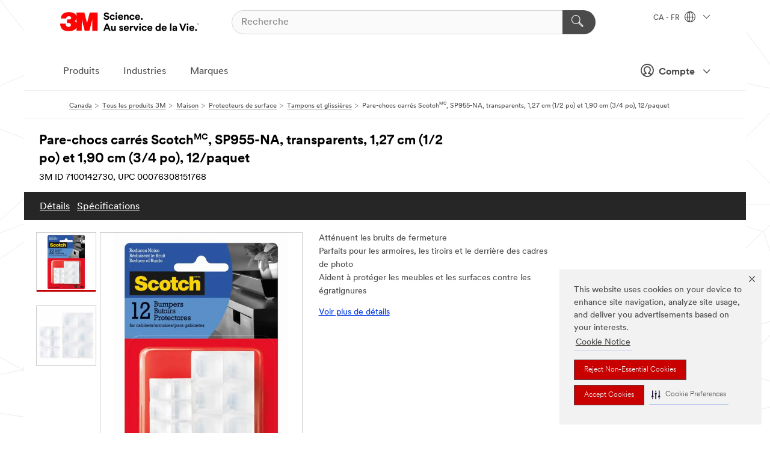

--- FILE ---
content_type: text/html; charset=UTF-8
request_url: https://www.3mcanada.ca/3M/fr_CA/p/d/v100011716/
body_size: 24093
content:
<!DOCTYPE html>
<html lang="fr-CA">
 <head><meta http-equiv="X-UA-Compatible" content="IE=EDGE"><script type="text/javascript" src="https://www.3mcanada.ca/public/f0be46a01d75f928a2976695798c8ed900ef0b538f80"  ></script><script type="text/javascript" src="https://cdn-prod.securiti.ai/consent/auto_blocking/0638aaa2-354a-44c0-a777-ea4db9f7bf8a/274b07aa-a9b5-4c9d-b21f-811a8017cb0f.js"></script><script>(function(){var s=document.createElement('script');s.src='https://cdn-prod.securiti.ai/consent/cookie-consent-sdk-loader.js';s.setAttribute('data-tenant-uuid', '0638aaa2-354a-44c0-a777-ea4db9f7bf8a');s.setAttribute('data-domain-uuid', '274b07aa-a9b5-4c9d-b21f-811a8017cb0f');s.setAttribute('data-backend-url', 'https://app.securiti.ai');s.setAttribute('data-skip-css', 'false');s.defer=true;var parent_node=document.head || document.body;parent_node.appendChild(s);})()</script><script src="https://tags.tiqcdn.com/utag/3m/fr-ca/prod/utag.sync.js"></script><script>if (typeof utag_data == 'undefined') utag_data = {};</script><style>.MMM--site-bd .mds-wrapper p{margin:0;}.mds-wrapper .mds-titleWithText_content--body p, .mds-wrapper .mds-stackableimages_container--content p, .mds-wrapper .mds-content-cards_grid_card_body .mds-font_body p, .mds-wrapper .mds-contentCTA_content--body p, .mds-wrapper .mds-accordion_content--text>p, .mds-wrapper .mds-tabs_items--content>div>p, .mds-wrapper .mds-verticaltabs_content--text>p{margin-bottom:15px;}.MMM--site-bd .mds-wrapper .mds-margin_large--bottom{margin-bottom: 20px;}.MMM--site-bd .mds-wrapper .mds-margin_large--top{margin-top: 20px;}.MMM--site-bd .mds-wrapper ol{margin:0;}.MMM--site-bd .mds-wrapper .mds-titleWithText_content--body ol, .MMM--site-bd .mds-wrapper .mds-titleWithText_content--body ul, .MMM--site-bd .mds-wrapper .mds-stackableimages_container--content ol, .MMM--site-bd .mds-wrapper .mds-stackableimages_container--content ul, .MMM--site-bd .mds-wrapper .mds-content-cards_grid_card_body .mds-font_body ol, .MMM--site-bd .mds-wrapper .mds-content-cards_grid_card_body .mds-font_body ul, .MMM--site-bd .mds-wrapper .mds-contentCTA_content--body ol, .MMM--site-bd .mds-wrapper .mds-contentCTA_content--body ul, .MMM--site-bd .mds-wrapper .mds-accordion_content--text>ol, .MMM--site-bd .mds-wrapper .mds-accordion_content--text>ul, .MMM--site-bd .mds-wrapper .mds-tabs_items--content>div>ol, .MMM--site-bd .mds-wrapper .mds-tabs_items--content>div>ul, .MMM--site-bd .mds-wrapper .mds-verticaltabs_content--text>ol, .MMM--site-bd .mds-wrapper .mds-verticaltabs_content--text>ul{padding-left: 22px;}</style>
<title>Pare-chocs carrés Scotch(MC), SP955-NA, transparents, 1,27 cm (1/2 po) et 1,90 cm (3/4 po), 12/paquet | 3M Canada</title>
  <meta charset="utf-8">
  <meta name="viewport" content="width=device-width, initial-scale=1.0">
<meta name="DCSext.Brand" content="Scotch(MC)">
<meta name="DCSext.Business" content="Consumer Business Group">
<meta name="DCSext.CDC" content="NA">
<meta name="DCSext.Dimension_FUZE_Featured_Brands" content="Scotch(MC)">
<meta name="DCSext.Hierarchy" content="GPH20327">
<meta name="DCSext.SnapsPdp" content="Pare-chocs carrés Scotch(MC), SP955-NA, transparents, 1,27 cm (1/2 po) et 1,90 cm (3/4 po), 12/paquet">
<meta name="DCSext.ewcd_url" content="Z6_79L2HO02KO3O10Q639V7L0A534 | Z6_79L2HO02KOEBD0QHS7FDB43VO0">
<meta name="DCSext.locale" content="fr_CA">
<meta name="DCSext.page" content="CORP_SNAPS_GPH_frCA">
<meta name="DCSext.platform" content="FUZE">
<meta name="DCSext.site" content="CORP_SNAPS_GPH">
<meta name="Discontinued" content="false">
<meta name="Keywords" content="pare-chocs, coussinets collants en caoutchouc, pare-chocs de protection, feutre pour meubles, Scotch®, coussinets pour meubles, protecteurs de meubles, coussinets de feutre, protecteur d’armoire, pare-chocs pour armoires, pare-chocs pour meubles, protecteur de mur">
<meta name="WT.cg_n" content="Product Detail Page">
<meta name="WT.dcsvid" content="">
<meta name="WT.pn_sku" content="7100142730">
<meta name="application-name" content="MMM-ext">
<meta name="baseurl" content="https://www.3mcanada.ca/3M/fr_CA/p/">
<meta name="dc_coverage" content="CA">
<meta name="description" content="Utilisez les Pare-chocs carrés Scotch(MC) pour aider à réduire le bruit lors de la fermeture des portes et des tiroirs d’armoire et pour empêcher les rayures sur les surfaces.">
<meta name="entity.categoryId" content="GPH20327">
<meta name="format-detection" content="telephone=no">
<meta name="generatedBySNAPS" content="true">
<meta http-equiv="cleartype" content="on">
<meta http-equiv="format-detection" content="telephone=no">
<meta http-equiv="imagetoolbar" content="no">
<meta name="isChild" content="true">
<meta name="isParent" content="false">
<meta name="mmm_id" content="7100142730">
<meta name="mmmsite" content="CORP_SNAPS_GPH">
<meta name="og:description" content="Utilisez les Pare-chocs carrés Scotch(MC) pour aider à réduire le bruit lors de la fermeture des portes et des tiroirs d’armoire et pour empêcher les rayures sur les surfaces.">
<meta name="og:image" content="https://multimedia.3m.com/mws/media/1484855J/scotch-sp955-na-bumpers.jpg">
<meta name="og:title" content="Pare-chocs carrés Scotch(MC), SP955-NA, transparents, 1,27 cm (1/2 po) et 1,90 cm (3/4 po), 12/paquet">
<meta name="og:url" content="https://www.3mcanada.ca/3M/fr_CA/p/d/v100011716/">
<meta name="pageType" content="FuzeProductDetail">
<meta name="snapsWcmContent" content="[id-1]=[496fa0cf-3bd2-461e-8497-9db336661891]">
<meta name="mmm:serp" content="https://www.3mcanada.ca/3M/fr_CA/p/d/v100011716/"/>
<link rel="canonical" href="https://www.3mcanada.ca/3M/fr_CA/p/d/v100011716/" /><!--  <PageMap><DataObject type="server"><Attribute name="node">fd-3 | WebSphere_Portal</Attribute>
<Attribute name="placeUniquename">CORP_SNAPS_GPH</Attribute>
<Attribute name="sitebreadcrumb">Z6_79L2HO02KOEBD0QHS7FDB43VO0</Attribute>
<Attribute name="themeVersion">2025.12</Attribute>
<Attribute name="pageUniquename">CORP_SNAPS_GPH_frCA</Attribute>
</DataObject>
<DataObject type="page"><Attribute name="site">Z6_79L2HO02KO3O10Q639V7L0A534 | CORP_SNAPS_GPH</Attribute>
<Attribute name="currentpage">Z6_79L2HO02KOEBD0QHS7FDB43VO0</Attribute>
<Attribute name="currentuniquename">CORP_SNAPS_GPH_frCA</Attribute>
</DataObject>
</PageMap> --><link rel="shortcut icon" type="image/ico" href="/favicon.ico" />
<link rel="apple-touch-icon-precomposed" sizes="57x57" href="/3m_theme_assets/themes/3MTheme/assets/images/unicorn/3M_Bookmark_Icon_57x57.png" />
<link rel="apple-touch-icon-precomposed" sizes="60x60" href="/3m_theme_assets/themes/3MTheme/assets/images/unicorn/3M_Bookmark_Icon_60x60.png" />
<link rel="apple-touch-icon-precomposed" sizes="72x72" href="/3m_theme_assets/themes/3MTheme/assets/images/unicorn/3M_Bookmark_Icon_72x72.png" />
<link rel="apple-touch-icon-precomposed" sizes="76x76" href="/3m_theme_assets/themes/3MTheme/assets/images/unicorn/3M_Bookmark_Icon_76x76.png" />
<link rel="apple-touch-icon-precomposed" sizes="114x114" href="/3m_theme_assets/themes/3MTheme/assets/images/unicorn/3M_Bookmark_Icon_114x114.png" />
<link rel="apple-touch-icon-precomposed" sizes="120x120" href="/3m_theme_assets/themes/3MTheme/assets/images/unicorn/3M_Bookmark_Icon_120x120.png" />
<link rel="apple-touch-icon-precomposed" sizes="144x144" href="/3m_theme_assets/themes/3MTheme/assets/images/unicorn/3M_Bookmark_Icon_144x144.png" />
<link rel="apple-touch-icon-precomposed" sizes="152x152" href="/3m_theme_assets/themes/3MTheme/assets/images/unicorn/3M_Bookmark_Icon_152x152.png" />
<link rel="apple-touch-icon-precomposed" sizes="180x180" href="/3m_theme_assets/themes/3MTheme/assets/images/unicorn/3M_Bookmark_Icon_180x180.png" />
<meta name="msapplication-TileColor" content="#ffffff" />
<meta name="msapplication-square70x70logo" content="/3m_theme_assets/themes/3MTheme/assets/images/unicorn/smalltile.png" />
<meta name="msapplication-square150x150logo" content="/3m_theme_assets/themes/3MTheme/assets/images/unicorn/mediumtile.png" />
<meta name="msapplication-wide310x150logo" content="/3m_theme_assets/themes/3MTheme/assets/images/unicorn/widetile.png" />
<meta name="msapplication-square310x310logo" content="/3m_theme_assets/themes/3MTheme/assets/images/unicorn/largetile.png" />
<link rel="stylesheet" href="/3m_theme_assets/themes/3MTheme/assets/css/build/phoenix.css?v=3.183.0" />
<link rel="stylesheet" href="/3m_theme_assets/themes/3MTheme/assets/css/unicorn-icons.css?v=3.183.0" />
<link rel="stylesheet" media="print" href="/3m_theme_assets/themes/3MTheme/assets/css/build/unicorn-print.css?v=3.183.0" />
<link rel="stylesheet" href="/3m_theme_assets/static/MDS/mammoth.css?v=3.183.0" />
<!--[if IE]><![endif]-->
<!--[if (IE 8)|(IE 7)]>
<script type="text/javascript">
document.getElementById("js-main_style").setAttribute("href", "");
</script>

<![endif]-->
<!--[if lte IE 6]><![endif]-->
<script type="text/javascript" src="/3m_theme_assets/themes/3MTheme/assets/scripts/mmmSettings.js"></script><link rel="stylesheet" href="/3m_theme_assets/themes/3MTheme/assets/css/build/gsn.css" />
<link rel="stylesheet" href="/3m_theme_assets/themes/3MTheme/assets/css/static/MyAccountDropdown/MyAccountDropdown.css" />


<script>(window.BOOMR_mq=window.BOOMR_mq||[]).push(["addVar",{"rua.upush":"false","rua.cpush":"true","rua.upre":"false","rua.cpre":"true","rua.uprl":"false","rua.cprl":"false","rua.cprf":"false","rua.trans":"SJ-0d8d2bc7-5c48-40e5-8ecb-ce06caeee2b9","rua.cook":"false","rua.ims":"false","rua.ufprl":"false","rua.cfprl":"true","rua.isuxp":"false","rua.texp":"norulematch","rua.ceh":"false","rua.ueh":"false","rua.ieh.st":"0"}]);</script>
                              <script>!function(e){var n="https://s.go-mpulse.net/boomerang/";if("False"=="True")e.BOOMR_config=e.BOOMR_config||{},e.BOOMR_config.PageParams=e.BOOMR_config.PageParams||{},e.BOOMR_config.PageParams.pci=!0,n="https://s2.go-mpulse.net/boomerang/";if(window.BOOMR_API_key="UWRYR-C88R8-XEZDS-AZ97P-LXP2F",function(){function e(){if(!o){var e=document.createElement("script");e.id="boomr-scr-as",e.src=window.BOOMR.url,e.async=!0,i.parentNode.appendChild(e),o=!0}}function t(e){o=!0;var n,t,a,r,d=document,O=window;if(window.BOOMR.snippetMethod=e?"if":"i",t=function(e,n){var t=d.createElement("script");t.id=n||"boomr-if-as",t.src=window.BOOMR.url,BOOMR_lstart=(new Date).getTime(),e=e||d.body,e.appendChild(t)},!window.addEventListener&&window.attachEvent&&navigator.userAgent.match(/MSIE [67]\./))return window.BOOMR.snippetMethod="s",void t(i.parentNode,"boomr-async");a=document.createElement("IFRAME"),a.src="about:blank",a.title="",a.role="presentation",a.loading="eager",r=(a.frameElement||a).style,r.width=0,r.height=0,r.border=0,r.display="none",i.parentNode.appendChild(a);try{O=a.contentWindow,d=O.document.open()}catch(_){n=document.domain,a.src="javascript:var d=document.open();d.domain='"+n+"';void(0);",O=a.contentWindow,d=O.document.open()}if(n)d._boomrl=function(){this.domain=n,t()},d.write("<bo"+"dy onload='document._boomrl();'>");else if(O._boomrl=function(){t()},O.addEventListener)O.addEventListener("load",O._boomrl,!1);else if(O.attachEvent)O.attachEvent("onload",O._boomrl);d.close()}function a(e){window.BOOMR_onload=e&&e.timeStamp||(new Date).getTime()}if(!window.BOOMR||!window.BOOMR.version&&!window.BOOMR.snippetExecuted){window.BOOMR=window.BOOMR||{},window.BOOMR.snippetStart=(new Date).getTime(),window.BOOMR.snippetExecuted=!0,window.BOOMR.snippetVersion=12,window.BOOMR.url=n+"UWRYR-C88R8-XEZDS-AZ97P-LXP2F";var i=document.currentScript||document.getElementsByTagName("script")[0],o=!1,r=document.createElement("link");if(r.relList&&"function"==typeof r.relList.supports&&r.relList.supports("preload")&&"as"in r)window.BOOMR.snippetMethod="p",r.href=window.BOOMR.url,r.rel="preload",r.as="script",r.addEventListener("load",e),r.addEventListener("error",function(){t(!0)}),setTimeout(function(){if(!o)t(!0)},3e3),BOOMR_lstart=(new Date).getTime(),i.parentNode.appendChild(r);else t(!1);if(window.addEventListener)window.addEventListener("load",a,!1);else if(window.attachEvent)window.attachEvent("onload",a)}}(),"".length>0)if(e&&"performance"in e&&e.performance&&"function"==typeof e.performance.setResourceTimingBufferSize)e.performance.setResourceTimingBufferSize();!function(){if(BOOMR=e.BOOMR||{},BOOMR.plugins=BOOMR.plugins||{},!BOOMR.plugins.AK){var n="true"=="true"?1:0,t="",a="clo3y7yxhuqq62lrpila-f-ba68f6c9c-clientnsv4-s.akamaihd.net",i="false"=="true"?2:1,o={"ak.v":"39","ak.cp":"832420","ak.ai":parseInt("281472",10),"ak.ol":"0","ak.cr":8,"ak.ipv":4,"ak.proto":"h2","ak.rid":"39469357","ak.r":45721,"ak.a2":n,"ak.m":"dscx","ak.n":"essl","ak.bpcip":"18.221.188.0","ak.cport":60418,"ak.gh":"23.33.25.7","ak.quicv":"","ak.tlsv":"tls1.3","ak.0rtt":"","ak.0rtt.ed":"","ak.csrc":"-","ak.acc":"","ak.t":"1769044502","ak.ak":"hOBiQwZUYzCg5VSAfCLimQ==JQm3p2+nf4HE7Ym9snFKSzfks/+Xv+tvx0z8fUwHZMLlN2kU2gOuwZ29fKOvUpuLrlJn+JnLJvl743TtXh5VmqAy7SRUnHOXzZuYWpzRBF5UQNNW1b/lHV30iF7Zh1AxyVxPgWJuB6o7+IBGbc7YdYVqKa7V2STftaxqKv6BgMQE6V8LkrjepTcwTY/gjhXGDCSNcEOSlzsxT/stVlI6RnaTdAPlIsKf4ZI4svyw6SbHGRqnkQwgFTiG04C0xmhYS8AJIS1/V1irhHygYNv0Yg9+8t6MEbwUnCUtBbMMy3yqatnfd2CtcntOa2Py0nNsikj1LqqTDzlTVPrnVZfqQi4PQ11hAbhnS4DujvYcgtQu/ZCa+1ci6F11an43NvoXxmeKRegRBiaE0mvODGA2WsyDGOd6BKa5tGPkp9Fty48=","ak.pv":"279","ak.dpoabenc":"","ak.tf":i};if(""!==t)o["ak.ruds"]=t;var r={i:!1,av:function(n){var t="http.initiator";if(n&&(!n[t]||"spa_hard"===n[t]))o["ak.feo"]=void 0!==e.aFeoApplied?1:0,BOOMR.addVar(o)},rv:function(){var e=["ak.bpcip","ak.cport","ak.cr","ak.csrc","ak.gh","ak.ipv","ak.m","ak.n","ak.ol","ak.proto","ak.quicv","ak.tlsv","ak.0rtt","ak.0rtt.ed","ak.r","ak.acc","ak.t","ak.tf"];BOOMR.removeVar(e)}};BOOMR.plugins.AK={akVars:o,akDNSPreFetchDomain:a,init:function(){if(!r.i){var e=BOOMR.subscribe;e("before_beacon",r.av,null,null),e("onbeacon",r.rv,null,null),r.i=!0}return this},is_complete:function(){return!0}}}}()}(window);</script></head>
<body class="MMM--bodyContain MMM--body_1440"><div class="MMM--skipMenu" id="top"><ul class="MMM--skipList"><li><a href="#js-gsnMenu">Aller à la navigation par CA</a></li><li><a href="#ssnMenu">Aller à la navigation du CORP_SNAPS_GPH</a></li><li><a href="#pageContent">Aller au contenu de la page</a></li><li><a href="#js-searchBar">Aller à la recherche</a></li><li><a href="#help--links">Aller aux coordonnées</a></li><li><a href="/3M/fr_CA/company-ca/site-map/">Voir le plan du site</a></li></ul>
</div>

    <div id="js-bodyWrapper" class="MMM--themeWrapper">
        <div class="m-dropdown-list_overlay"></div>
    <nav class="m-nav">      
      <div class="is-header_container h-fitWidth m-header_container">
        <div class="m-header">          
          <a href="/3M/fr_CA/company-ca/" aria-label="3M Logo - Ouvre dans une nouvelle fenêtre" class="is-3MLogo m-header_logo l-smallMarginRight h-linkNoUnderline l-centerVertically" title="3M au Canada">
            <img class="h-onDesktop m-header_logoImg" src="/3m_theme_assets/themes/3MTheme/assets/images/unicorn/Logo-fr.png" alt="3M Logo" />
            <img class="h-notOnDesktop l-img" src="/3m_theme_assets/themes/3MTheme/assets/images/unicorn/Logo_mobile.png" alt="3M Logo" />
          </a>                          

          

<div class="m-header_search l-smallMarginRight">
  <form class="h-fitHeight" id="typeahead-root" action="/3M/fr_CA/p/">
    <input id="js-searchBar" class="m-header_searchbar h-fitWidth h-fitHeight l-centerVertically is-searchbar" name="Ntt" type="search" placeholder="Recherche" aria-label="Recherche">
    <button class="m-header_searchbutton" type="submit" value="Recherche" aria-label="Recherche">
      <i class="MMM--icn MMM--icn_search color--white"></i>
    </button>
  </form>
</div>


          <div style="display: inline-block" class="h-notOnDesktop">
            <div class="m-header_menu l-centerVertically h-notOnDesktop">
              <a href="#" class="h-linkNoUnderline link--dark is-header_menuLink is-collapsed m-header_menuLink" aria-haspopup="true" aria-controls="navOptions" aria-label="Ouvrir la navigation" data-openlabel="Ouvrir la navigation" data-closelabel="Fermer">
                <i class="MMM--icn MMM--icn_hamburgerMenu is-header_menuIcon m-header_menuIcn"></i>
              </a>
              <i class="MMM--icn MMM--icn_close link--dark m-header_hiddenIcn m-header_menuIcn"></i>
            </div>
          </div>
          <div class="m-header--fix"></div>
        </div>
                
        
        <div class="m-header-madbar h-notOnDesktop">
          <div class="MAD-Bar">
            <div class="m-account mad-section">
              
              <a href="#" role="button" class="m-btn m-btn--free font--size m-navbar_loginBtn m-navbar_profileBtn link--dark is-header_madSI is-closed is-signInToggle" target="_self">
                <i class="MMM--icn MMM--icn_userHollow large-icn"></i>
                Compte
                <i class="MMM--icn MMM--icn_down_arrow mad-barSI-arrow"></i>
              </a>
              
            </div>
          </div>
        </div>
                
        <div class="m-header_overlay"></div>
        
        <!-- Profile Management Pop-Up -->
              <div class="m-navbar m-navbar-noStyle">
               <div class=" is-signInPopUp h-hidden">
                <div class="m-navbar_signInPopup font--standard mad-menu-container" aria-modal="true">                           
                  
                  <div class="signIn-linkBox">
                    <a href="https://order.3m.com/store/bComCanadaSite/fr_CA/login">Se connecter à bCom</a>
                  </div>
                </div> 
               </div> 
              </div>            
            

        <div class="is-dropdown h-hidden m-navbar_container">
          <div class="m-navbar_overlay h-fitHeight h-notOnMobile is-overlay h-notOnDesktop"></div>
          <div class="m-navbar">
            <div class="m-navbar_level-1 js-navbar_level-1">

              
	          <div class="m-navbar_login m-navbar_loginProfile h-notOnMobile h-notOnTablet h-onDesktop">
              <div class="mad-section">
                <a href="#" class="m-btn m-btn--free font--size m-navbar_loginBtn m-navbar_signInBtn link--dark is-signInToggle is-header_madDesktopSI">
                  <i class="MMM--icn MMM--icn_userHollow l-centerVertically large-icn" style="padding-left: 10px; font-weight: bold;"></i>
                  Compte
                  <i class="MMM--icn mad-barSI-arrow MMM--icn_down_arrow" style="padding-left: 10px; font-size: 11px;"></i>
                </a>
              </div>
            </div>
 
              <div class="m-navbar_localization l-centerVertically">
                <a href="#" class="link--dark l-centerVertically is-localeToggle">CA - FR
                  <i class="MMM--icn MMM--icn_localizationGlobe l-centerVertically m-navbar_localGlobe" style="padding-left: 5px;"></i>
                  <i class="MMM--icn MMM--icn_down_arrow h-onDesktop" style="padding-left: 10px; font-size: 11px;"></i></a>
              </div>
              <div id="js-gsnMenu" class="m-navbar_nav">

                
<ul id="navOptions" role="menubar">
<li class="m-navbar_listItem">
        <a href="#" id="navbar_link-products" class="is-navbar_link m-navbar_link" aria-haspopup="true" aria-expanded="false">Produits</a>
      </li><li class="m-navbar_listItem">
        <a href="#" id="navbar_link-industries" class="is-navbar_link m-navbar_link" aria-haspopup="true" aria-expanded="false">Industries</a>
      </li><li class="m-navbar_listItem">
        <a href="#" id="navbar_link-brands" class="is-navbar_link m-navbar_link" aria-haspopup="true" aria-expanded="false">Marques</a>
      </li>
</ul>
<div class="m-navbar_localOverlay is-localePopUp h-hidden">
  <div class="m-navbar_localPopup m-navbar_popup font--standard" aria-modal="true" role="dialog" aria-label="language switcher dialog">
    <button
      class="m-navbar-localClose m-btn--close color--silver is-close h-notOnDesktop"
      aria-label="Fermer"><i class="MMM--icn MMM--icn_close"></i></button>
    <div class="font--standard m-navbar_popupTitle">3M au Canada</div>
    <form>
      <div class="font--standard m-navbar_popupOptions"><input type="radio" name="locale" value="/3M/en_CA/p/" id="locale-ca-en" class="m-radioInput">
      	    <label class="m-radioInput_label" for="locale-ca-en">English - EN</label><br><input type="radio" name="locale" value="/3M/fr_CA/p/" id="locale-ca-fr" class="m-radioInput" checked>
      	    <label class="m-radioInput_label" for="locale-ca-fr">Fran&ccedil;ais - FR</label><br></div>
      <a href="https://www.3m.com/3M/en_US/select-location/" aria-label="Changement de lieu - Ouvre dans une nouvelle fenêtre" class="link">Changement de lieu</a>
      <button type="submit" value="Soumettre" class="m-btn m-btn--red m-navbar_localeSave is-saveLocale">Sauvegarder</button>
    </form>
  </div>
  <div class="m-overlay h-onDesktop is-close"></div>
</div>
              </div>
            </div>

            <div class="m-dropdown-list js-navbar_level-2">

              <!-- Dropdown Lists Header -->
<div class="m-dropdown-list_header">
  <button class="m-dropdown-list_backBtn js-dropdown-list_backBtn">
    <i class="MMM--icn MMM--icn_lt2"></i>
  </button>
  <div class="m-dropdown-list_title">
<label id="dropdown-list_products-title">Produits</label>
      <label id="dropdown-list_industries-title">Industries</label>
      <label id="dropdown-list_brands-title">Marques</label>
      
  </div>
</div><!-- End of the dropdown list header --><ul id="products-list" class="l-dropdown-list_container" role="menu" aria-hidden="true"><li class="l-dropdown-list" role="menuitem">
      <a href="/3M/fr_CA/p/c/abrasifs/" aria-label="Abrasifs" class="isInside MMM--basicLink">
        Abrasifs
      </a>
    </li><li class="l-dropdown-list" role="menuitem">
      <a href="/3M/fr_CA/p/c/adhesifs/" aria-label="Adhésifs, matériaux d’étanchéité et matériaux de remplissage" class="isInside MMM--basicLink">
        Adhésifs, matériaux d’étanchéité et matériaux de remplissage
      </a>
    </li><li class="l-dropdown-list" role="menuitem">
      <a href="/3M/fr_CA/p/c/communications/" aria-label="Communications" class="isInside MMM--basicLink">
        Communications
      </a>
    </li><li class="l-dropdown-list" role="menuitem">
      <a href="/3M/fr_CA/p/c/composes-et-lustres/" aria-label="Composés et lustres" class="isInside MMM--basicLink">
        Composés et lustres
      </a>
    </li><li class="l-dropdown-list" role="menuitem">
      <a href="/3M/fr_CA/p/c/filtration-et-separation/" aria-label="Filtration et séparation" class="isInside MMM--basicLink">
        Filtration et séparation
      </a>
    </li><li class="l-dropdown-list" role="menuitem">
      <a href="/3M/fr_CA/p/c/fournitures-de-laboratoire-et-de-test/" aria-label="Fournitures de laboratoire et de test" class="isInside MMM--basicLink">
        Fournitures de laboratoire et de test
      </a>
    </li><li class="l-dropdown-list" role="menuitem">
      <a href="/3M/fr_CA/p/c/maison-et-bureau/" aria-label="Fournitures pour le bureau" class="isInside MMM--basicLink">
        Fournitures pour le bureau
      </a>
    </li><li class="l-dropdown-list" role="menuitem">
      <a href="/3M/fr_CA/p/c/isolation/" aria-label="Isolation" class="isInside MMM--basicLink">
        Isolation
      </a>
    </li><li class="l-dropdown-list" role="menuitem">
      <a href="/3M/fr_CA/p/c/lubrifiants/" aria-label="Lubrifiants" class="isInside MMM--basicLink">
        Lubrifiants
      </a>
    </li><li class="l-dropdown-list" role="menuitem">
      <a href="/3M/fr_CA/p/c/maison/" aria-label="Maison" class="isInside MMM--basicLink">
        Maison
      </a>
    </li><li class="l-dropdown-list" role="menuitem">
      <a href="/3M/fr_CA/p/c/materiaux-avances/" aria-label="Matériaux avancés" class="isInside MMM--basicLink">
        Matériaux avancés
      </a>
    </li><li class="l-dropdown-list" role="menuitem">
      <a href="/3M/fr_CA/p/c/materiaux-de-construction/" aria-label="Matériaux de construction" class="isInside MMM--basicLink">
        Matériaux de construction
      </a>
    </li><li class="l-dropdown-list" role="menuitem">
      <a href="/3M/fr_CA/p/c/composants-electroniques/" aria-label="Matériaux et composants électroniques 3M" class="isInside MMM--basicLink">
        Matériaux et composants électroniques 3M
      </a>
    </li><li class="l-dropdown-list" role="menuitem">
      <a href="/3M/fr_CA/p/c/materiel-medical/" aria-label="Matériel médical" class="isInside MMM--basicLink">
        Matériel médical
      </a>
    </li><li class="l-dropdown-list" role="menuitem">
      <a href="/3M/fr_CA/p/c/outils-et-accessoires/" aria-label="Outils et accessoires" class="isInside MMM--basicLink">
        Outils et accessoires
      </a>
    </li><li class="l-dropdown-list" role="menuitem">
      <a href="/3M/fr_CA/p/c/pellicules/" aria-label="Pellicules" class="isInside MMM--basicLink">
        Pellicules
      </a>
    </li><li class="l-dropdown-list" role="menuitem">
      <a href="/3M/fr_CA/p/c/automobile/" aria-label="Pièces et quincaillerie automobiles" class="isInside MMM--basicLink">
        Pièces et quincaillerie automobiles
      </a>
    </li><li class="l-dropdown-list" role="menuitem">
      <a href="/3M/fr_CA/p/c/produits-de-nettoyage/" aria-label="Produits de nettoyage" class="isInside MMM--basicLink">
        Produits de nettoyage
      </a>
    </li><li class="l-dropdown-list" role="menuitem">
      <a href="/3M/fr_CA/p/c/revetements/" aria-label="Revêtements" class="isInside MMM--basicLink">
        Revêtements
      </a>
    </li><li class="l-dropdown-list" role="menuitem">
      <a href="/3M/fr_CA/p/c/rubans/" aria-label="Rubans" class="isInside MMM--basicLink">
        Rubans
      </a>
    </li><li class="l-dropdown-list" role="menuitem">
      <a href="/3M/fr_CA/p/c/signalisation-et-marquage/" aria-label="Signalisation et marquage" class="isInside MMM--basicLink">
        Signalisation et marquage
      </a>
    </li><li class="l-dropdown-list" role="menuitem">
      <a href="/3M/fr_CA/p/c/electricite/" aria-label="Électricité" class="isInside MMM--basicLink">
        Électricité
      </a>
    </li><li class="l-dropdown-list" role="menuitem">
      <a href="/3M/fr_CA/p/c/equipement-de-protection-individuelle/" aria-label="Équipement de protection individuelle" class="isInside MMM--basicLink">
        Équipement de protection individuelle
      </a>
    </li><li class="l-dropdown-list" role="menuitem">
      <a href="/3M/fr_CA/p/c/etiquettes/" aria-label="Étiquettes" class="isInside MMM--basicLink">
        Étiquettes
      </a>
    </li><li class="l-dropdown-list_last-item" role="menuitem"><a class="l-dropdown-list_view-all-products" href="/3M/fr_CA/p/">Voir tous les produits 3M</a>     
      <button class="m-btn js-backtoTopBtn">
        <i class="MMM--icn MMM--icn_arrowUp"></i>
      </button>
    </li></ul>
<ul id="industries-list" class="l-dropdown-list_container" role="menu" aria-hidden="true"><li class="l-dropdown-list" role="menuitem">
      <a href="/3M/fr_CA/automotive-ca/" aria-label="Automobile" class="MMM--basicLink">
        Automobile
      </a>
    </li><li class="l-dropdown-list" role="menuitem">
      <a href="/3M/fr_CA/design-construction-ca/" aria-label="Conception et construction" class="MMM--basicLink">
        Conception et construction
      </a>
    </li><li class="l-dropdown-list" role="menuitem">
      <a href="/3M/fr_CA/manufacturing-ca/" aria-label="Fabrication" class="MMM--basicLink">
        Fabrication
      </a>
    </li><li class="l-dropdown-list" role="menuitem">
      <a href="/3M/fr_CA/consumer-ca/" aria-label="Marchés de consommation" class="MMM--basicLink">
        Marchés de consommation
      </a>
    </li><li class="l-dropdown-list" role="menuitem">
      <a href="/3M/fr_CA/commercial-solutions-ca/" aria-label="Solutions commerciales" class="MMM--basicLink">
        Solutions commerciales
      </a>
    </li><li class="l-dropdown-list" role="menuitem">
      <a href="/3M/fr_CA/safety-ca/" aria-label="Sécurité" class="MMM--basicLink">
        Sécurité
      </a>
    </li><li class="l-dropdown-list" role="menuitem">
      <a href="/3M/fr_CA/transportation-ca/" aria-label="Transports" class="MMM--basicLink">
        Transports
      </a>
    </li><li class="l-dropdown-list" role="menuitem">
      <a href="/3M/fr_CA/electronics-ca/" aria-label="Électronique" class="MMM--basicLink">
        Électronique
      </a>
    </li><li class="l-dropdown-list" role="menuitem">
      <a href="/3M/fr_CA/energy-ca/" aria-label="Énergie" class="MMM--basicLink">
        Énergie
      </a>
    </li><div class="l-dropdown-list_industries-image">
      <img class="img img_stretch mix-MMM--img_fancy" src="https://multimedia.3m.com/mws/media/1812021O/industry-feature-image.png" alt="Un ouvrier d’usine automobile inspectant la ligne de production de voitures.">
      <p>Chez 3M, nous découvrons et innovons dans presque toutes les industries pour aider à résoudre les problèmes à travers le monde.</p>
    </div></ul>
<ul id="brands-list" class="l-dropdown-list_container" role="menu" aria-hidden="true"><li class="l-dropdown-list l-dropdown-list_brands" role="menuitem">  
      <div class="l-dropdown-logo_container">
        <div class="l-dropdown-logo_sprite">
          <img src="https://multimedia.3m.com/mws/media/1910082O/command-brand-logo-en-fr.png" alt="Marque Command(MC)">
        </div>
        <label class="l-dropdown-logo_label">Marque Command(MC)</label>
      </div>  
      <div class="l-dropdown-links_container"><a class="m-btn m-btn--red m-btn--fullWidth" href="/3M/fr_CA/p/c/b/command/" aria-label="Produits marque Command(MC)" >Produits</a><a href="https://www.command.com/3M/fr_CA/command-ca/" class="m-btn m-btn--light m-btn--fullWidth" aria-label="Site de la marque Command(MC)">Site de la marque<i class="MMM--icn MMM--icn_arrowJump"></i></a>
      </div>
    </li><li class="l-dropdown-list l-dropdown-list_brands" role="menuitem">  
      <div class="l-dropdown-logo_container">
        <div class="l-dropdown-logo_sprite">
          <img src="https://multimedia.3m.com/mws/media/1815180O/filtrete-brand-logo.png" alt="Marque Filtrete(MC)">
        </div>
        <label class="l-dropdown-logo_label">Marque Filtrete(MC)</label>
      </div>  
      <div class="l-dropdown-links_container"><a class="m-btn m-btn--red m-btn--fullWidth" href="/3M/fr_CA/p/c/b/filtrete/" aria-label="Produits marque Filtrete(MC)" >Produits</a><a href="https://www.filtrete.ca/3M/fr_CA/filtrete-ca/" class="m-btn m-btn--light m-btn--fullWidth" aria-label="Site de la marque Filtrete(MC)">Site de la marque<i class="MMM--icn MMM--icn_arrowJump"></i></a>
      </div>
    </li><li class="l-dropdown-list l-dropdown-list_brands" role="menuitem">  
      <div class="l-dropdown-logo_container">
        <div class="l-dropdown-logo_sprite">
          <img src="https://multimedia.3m.com/mws/media/1815183O/nexcare-brand-logo.png" alt="Marque Nexcare(MC)">
        </div>
        <label class="l-dropdown-logo_label">Marque Nexcare(MC)</label>
      </div>  
      <div class="l-dropdown-links_container"><a class="m-btn m-btn--red m-btn--fullWidth" href="/3M/fr_CA/p/c/b/nexcare/" aria-label="Produits marque Nexcare(MC)" >Produits</a><a href="https://www.nexcare.ca/3M/fr_CA/nexcare-ca/" class="m-btn m-btn--light m-btn--fullWidth" aria-label="Site de la marque Nexcare(MC)">Site de la marque<i class="MMM--icn MMM--icn_arrowJump"></i></a>
      </div>
    </li><li class="l-dropdown-list l-dropdown-list_brands" role="menuitem">  
      <div class="l-dropdown-logo_container">
        <div class="l-dropdown-logo_sprite">
          <img src="https://multimedia.3m.com/mws/media/1910083O/post-it-brand-logo-en-fr.png" alt="Marque Post-it®">
        </div>
        <label class="l-dropdown-logo_label">Marque Post-it®</label>
      </div>  
      <div class="l-dropdown-links_container"><a class="m-btn m-btn--red m-btn--fullWidth" href="/3M/fr_CA/p/c/b/post-it/" aria-label="Produits marque Post-it®" >Produits</a><a href="https://www.post-it.com/3M/fr_CA/post-it-ca/" class="m-btn m-btn--light m-btn--fullWidth" aria-label="Site de la marque Post-it®">Site de la marque<i class="MMM--icn MMM--icn_arrowJump"></i></a>
      </div>
    </li><li class="l-dropdown-list l-dropdown-list_brands" role="menuitem">  
      <div class="l-dropdown-logo_container">
        <div class="l-dropdown-logo_sprite">
          <img src="https://multimedia.3m.com/mws/media/1910084O/scotch-brand-logo-en-fr.png" alt="Marque Scotch(MC)">
        </div>
        <label class="l-dropdown-logo_label">Marque Scotch(MC)</label>
      </div>  
      <div class="l-dropdown-links_container"><a class="m-btn m-btn--red m-btn--fullWidth" href="/3M/fr_CA/p/c/b/scotch/" aria-label="Produits marqueScotch(MC)" >Produits</a><a href="https://www.scotchbrand.com/3M/fr_CA/scotch-brand-ca/" class="m-btn m-btn--light m-btn--fullWidth" aria-label="Site de la marque Scotch(MC)">Site de la marque<i class="MMM--icn MMM--icn_arrowJump"></i></a>
      </div>
    </li><li class="l-dropdown-list l-dropdown-list_brands" role="menuitem">  
      <div class="l-dropdown-logo_container">
        <div class="l-dropdown-logo_sprite">
          <img src="https://multimedia.3m.com/mws/media/1815186O/scotch-brite-brand-logo.png" alt="Marque Scotch-Brite(MC)">
        </div>
        <label class="l-dropdown-logo_label">Marque Scotch-Brite(MC)</label>
      </div>  
      <div class="l-dropdown-links_container"><a class="m-btn m-btn--red m-btn--fullWidth" href="/3M/fr_CA/p/c/b/scotch-brite/" aria-label="Produits marque Scotch-Brite(MC)" >Produits</a><a href="https://www.scotch-brite.com/3M/fr_CA/scotch-brite-ca/" class="m-btn m-btn--light m-btn--fullWidth" aria-label="Site de la marque Scotch-Brite(MC)">Site de la marque<i class="MMM--icn MMM--icn_arrowJump"></i></a>
      </div>
    </li><li class="l-dropdown-list l-dropdown-list_brands" role="menuitem">  
      <div class="l-dropdown-logo_container">
        <div class="l-dropdown-logo_sprite">
          <img src="https://multimedia.3m.com/mws/media/1910086O/scotchgard-brand-logo-en-fr.png" alt="Marque Scotchgard(MC)">
        </div>
        <label class="l-dropdown-logo_label">Marque Scotchgard(MC)</label>
      </div>  
      <div class="l-dropdown-links_container"><a class="m-btn m-btn--red m-btn--fullWidth" href="/3M/fr_CA/p/c/b/scotchgard/" aria-label="Produits marque Scotchgard(MC)" >Produits</a><a href="https://www.scotchgard.com/3M/fr_CA/scotchgard-ca/" class="m-btn m-btn--light m-btn--fullWidth" aria-label="Site de la marque Scotchgard(MC)">Site de la marque<i class="MMM--icn MMM--icn_arrowJump"></i></a>
      </div>
    </li><li class="l-dropdown-list l-dropdown-list_brands" role="menuitem">  
      <div class="l-dropdown-logo_container">
        <div class="l-dropdown-logo_sprite">
          <img src="https://multimedia.3m.com/mws/media/1910087O/tensor-brand-logo-fr.png" alt="Marque Tensor(MC)">
        </div>
        <label class="l-dropdown-logo_label">Marque Tensor(MC)</label>
      </div>  
      <div class="l-dropdown-links_container"><a class="m-btn m-btn--red m-btn--fullWidth" href="/3M/fr_CA/p/c/b/tensor/" aria-label="Produits marque Tensor(MC)" >Produits</a><a href="https://www.tensor.ca/3M/fr_CA/tensor/" class="m-btn m-btn--light m-btn--fullWidth" aria-label="Site de la marque Tensor(MC)">Site de la marque<i class="MMM--icn MMM--icn_arrowJump"></i></a>
      </div>
    </li><li class="l-dropdown-list l-dropdown-list_brands" role="menuitem">  
      <div class="l-dropdown-logo_container">
        <div class="l-dropdown-logo_sprite">
          <img src="https://multimedia.3m.com/mws/media/1910085O/scotch-painters-tape-brand-logo-en-fr.png" alt="Ruban pour peintres Scotch®">
        </div>
        <label class="l-dropdown-logo_label">Ruban pour peintres Scotch®</label>
      </div>  
      <div class="l-dropdown-links_container"><a class="m-btn m-btn--red m-btn--fullWidth" href="/3M/fr_CA/p/c/b/scotchblue/" aria-label="Produits Ruban pour peintres Scotch®" >Produits</a><a href="https://www.scotchblue.com/3M/fr_CA/scotchblue-ca/" class="m-btn m-btn--light m-btn--fullWidth" aria-label="Site de la marque Ruban pour peintres Scotch®">Site de la marque<i class="MMM--icn MMM--icn_arrowJump"></i></a>
      </div>
    </li><li class="l-dropdown-list l-dropdown-list_brands" role="menuitem">  
      <div class="l-dropdown-logo_container">
        <div class="l-dropdown-logo_sprite">
          <img src="https://multimedia.3m.com/mws/media/1815182O/littmann-brand-logo.png" alt="Stéthoscopes Littmann® 3M(MC)">
        </div>
        <label class="l-dropdown-logo_label">Stéthoscopes Littmann® 3M(MC)</label>
      </div>  
      <div class="l-dropdown-links_container"><a class="m-btn m-btn--red m-btn--fullWidth" href="/3M/fr_CA/p/c/b/littmann/" aria-label="Produits Stéthoscopes Littmann® 3M(MC)" >Produits</a>
      </div>
    </li>  
  <li class="l-dropdown-list_viewbrands"></li>
</ul>

            </div>            
          </div>
        </div>
      </div>
    </nav>
    <div class="m-navbar_profileOverlay is-profileToggle is-close h-hidden"></div>
    <div class="m-navbar_signInOverlay m-overlay is-signInToggle is-close h-hidden"></div>
<div class="MMM--site-bd">
  <div class="MMM--grids" id="pageContent">
  <div class="MMM--siteNav">
  <div class="MMM--breadcrumbs_theme">
  <ol class="MMM--breadcrumbs-list" itemscope itemtype="https://schema.org/BreadcrumbList"><li itemprop="itemListElement" itemscope itemtype="https://schema.org/ListItem"><a href="/3M/fr_CA/company-ca/" itemprop="item"><span itemprop="name">Canada</span></a><i class="MMM--icn MMM--icn_breadcrumb"></i>
          <meta itemprop="position" content="1" /></li><li itemprop="itemListElement" itemscope itemtype="https://schema.org/ListItem"><a href="/3M/fr_CA/p/" itemprop="item"><span itemprop="name">Tous les produits 3M</span></a><i class="MMM--icn MMM--icn_breadcrumb"></i>
          <meta itemprop="position" content="2" /></li><li itemprop="itemListElement" itemscope itemtype="https://schema.org/ListItem"><a href="https://www.3mcanada.ca/3M/fr_CA/p/c/maison/" itemprop="item"><span itemprop="name">Maison</span></a><i class="MMM--icn MMM--icn_breadcrumb"></i>
          <meta itemprop="position" content="3" /></li><li itemprop="itemListElement" itemscope itemtype="https://schema.org/ListItem"><a href="https://www.3mcanada.ca/3M/fr_CA/p/c/maison/protecteurs-de-surface/" itemprop="item"><span itemprop="name">Protecteurs de surface</span></a><i class="MMM--icn MMM--icn_breadcrumb"></i>
          <meta itemprop="position" content="4" /></li><li itemprop="itemListElement" itemscope itemtype="https://schema.org/ListItem"><a href="https://www.3mcanada.ca/3M/fr_CA/p/c/maison/protecteurs-de-surface/tampons-et-glissieres/" itemprop="item"><span itemprop="name">Tampons et glissières</span></a><i class="MMM--icn MMM--icn_breadcrumb"></i>
          <meta itemprop="position" content="5" /></li><li itemprop="itemListElement" itemscope itemtype="https://schema.org/ListItem"><span itemprop="name">Pare-chocs carrés Scotch(MC), SP955-NA, transparents, 1,27 cm (1/2 po) et 1,90 cm (3/4 po), 12/paquet</span><link itemprop="url" href="#"><meta itemprop="position" content="6" /></li></ol>
  
</div>

        </div><div class="hiddenWidgetsDiv">
	<!-- widgets in this container are hidden in the UI by default -->
	<div class='component-container ibmDndRow hiddenWidgetsContainer id-Z7_79L2HO02KOEBD0QHS7FDB43VO5' name='ibmHiddenWidgets' ></div><div style="clear:both"></div>
</div>

<div class="MMM--grids">
  <div class='component-container MMM--grids-col_single MMM--grids-col ibmDndColumn id-Z7_79L2HO02KOEBD0QHS7FDB43VO3' name='ibmMainContainer' ><div class='component-control id-Z7_79L2HO02KOEBD0QHS7FDB43V45' ><span id="Z7_79L2HO02KOEBD0QHS7FDB43V45"></span><html><head><meta name="viewport" content="width=device-width"/><script>window.__INITIAL_DATA = {"isParent":false,"productDetails":{"hasMoreOptions":false,"imageUrl":"https://multimedia.3m.com/mws/media/1484855J/scotch-sp955-na-bumpers.jpg","altText":"RGB.jpg","name":"Pare-chocs carrés Scotch(MC), SP955-NA, transparents, 1,27 cm (1/2 po) et 1,90 cm (3/4 po), 12/paquet","stockNumber":"7100142730","originalMmmid":"7100142730","previousStockNumber":"70006978293","upc":"00076308151768","catalogNumber":"SP955-NA","shortDescription":"Utilisez les Pare-chocs carrés Scotch(MC) pour aider à réduire le bruit lors de la fermeture des portes et des tiroirs d’armoire et pour empêcher les rayures sur les surfaces.","longDescription":"[base64]","divisionName":"Consumer Business Group","divisionCode":"NA","childrenUpc":["30076308151769","50076308151763","70076308151767"],"categoryId":"GPH20327","industryId":"","canonical":"https://www.3mcanada.ca/3M/fr_CA/p/d/v100011716/","discontinued":false},"benefits":["Atténuent les bruits de fermeture","Parfaits pour les armoires, les tiroirs et le derrière des cadres de photo","Aident à protéger les meubles et les surfaces contre les égratignures","Idéaux pour une utilisation sur des vases, de la céramique et des articles qui reposent sur des surfaces dures","Conception facile à appliquer et autocollante","Couleur : Transparent","Formats : 1,27 cm (1/2 po) et 1,90 cm (3/4 po)","Contenu du paquet : 12/paquet"],"classificationAttributes":[{"label":"Contenu du paquet","identifier":"pcm4ckn55x","values":["12/paquet"],"assignment":"packaging"},{"label":"Couleur du produit","identifier":"attra1798","values":["Transparent"],"assignment":"techspec"},{"label":"Marques","identifier":"brand0","values":["Scotch(MC)"]},{"label":"Matériau","identifier":"gsgkfcr6qh","values":["Plastique"],"assignment":"techspec"},{"label":"Taille","identifier":"attrh836","values":["Assorti"],"assignment":"techspec"},{"label":"Type de produit","identifier":"f6kktw629s","values":["Butoir"],"assignment":"techspec"},{"label":"Type d’adhésif","identifier":"jhh7hmmlj7","values":["Caoutchouc synthétique"],"assignment":"techspec"},{"label":"Utilisation","identifier":"6xxzw31vvz","values":["Protection des surfaces"],"assignment":"techspec"}],"breadCrumb":[{"value":"Tous les Produits","removeUrl":"https://www.3mcanada.ca/3M/fr_CA/p/","gphId":"GPH19999"},{"value":"Maison","removeUrl":"https://www.3mcanada.ca/3M/fr_CA/p/c/maison/","gphId":"GPH20309"},{"value":"Protecteurs de surface","removeUrl":"https://www.3mcanada.ca/3M/fr_CA/p/c/maison/protecteurs-de-surface/","gphId":"GPH11834"},{"value":"Tampons et glissières","removeUrl":"https://www.3mcanada.ca/3M/fr_CA/p/c/maison/protecteurs-de-surface/tampons-et-glissieres/","gphId":"GPH20327"},{"value":"Pare-chocs carrés Scotch(MC), SP955-NA, transparents, 1,27 cm (1/2 po) et 1,90 cm (3/4 po), 12/paquet"}],"media":[{"url":"https://multimedia.3m.com/mws/media/1484855J/scotch-sp955-na-bumpers.jpg","altText":"RGB.jpg","usageCode":"main_image"},{"url":"https://multimedia.3m.com/mws/media/1484857J/scotch-sp955-na-bumpers.jpg","urlPattern":"https://multimedia.3m.com/mws/media/1484857<R>/scotch-sp955-na-bumpers.jpg","mimeType":"image/jpeg","altText":"RGB.jpg","usageCode":"8","dmrId":"1484857"}],"mediaMore":false,"moreOptions":{"baseId":"7100142730","terminalCategory":"GPH20327","totalSelected":1,"childHasCcSubId":false,"displayTable":false},"mediaOffset":1,"mediaMoreCount":0,"detailsZone":{"detailsZoneId":"496fa0cf-3bd2-461e-8497-9db336661891"},"ctaInfo":{"ccSubId":"1810","ccTemplatedID":"emjo9gg796_7541ec30-33d4-11eb-987a-25087ad49e2c103"},"replacement":{"discontinued":false,"is_product_new":false},"keywords":["pare-chocs","coussinets collants en caoutchouc","pare-chocs de protection","feutre pour meubles","Scotch®","coussinets pour meubles","protecteurs de meubles","coussinets de feutre","protecteur d’armoire","pare-chocs pour armoires","pare-chocs pour meubles","protecteur de mur"],"translations":{"play":"Activités","viewBuyingOptions":"Voir les options d’achat","techDataSheet":"Fiches de données techniques","clearAll":"Effacer toutes","chatUnavailable":"Clavardage non disponible","plusXMore":"+# plus","userInstructions":"Directives d’utilisation","price":"Prix","faq":"Foire aux questions","options":"du produit","whereToBuy":"Où acheter","legalDisclaimer":"Dénégation de responsabilité juridique","viewLegalDisclaimer":"Voir la dénégation de responsabilité juridique","productOptions":"Options du produit","replacedBy":"Remplacé par","clickTapZoom":"Cliquez ou touchez l'image pour l'agrandir","upc":"UPC","thankYouMessage":"Our Goal is to respond to your request within 24 hours. Some questions, however, may need further investigation to provide you with appropriate response.","hoverImageZoom":"Passez la souris sur l'image pour l'agrandir","viewMoreDetails":"Voir plus de détails","notApplicable":"Sans objet","productNameID":"Nom et identifiants du produit","recentlyViewed":"Récemment consulté","supportDescription":"Avez-vous besoin d’aide pour trouver le bon produit pour votre projet? Veuillez communiquer avec nous si vous avez besoin de conseils techniques, d’utilisation ou des produits, ou si vous souhaitez collaborer avec un spécialiste technique de 3M {#}","showMore":"Afficher plus","frequentBoughtTogether":"Produits connexes","emailRequired":"Enter your email address","allResults":"Tous les résultats","lastName":"Last name (optional)","dragSpin":"Faites glisser pour faire tourner","stockNumber":"N° d’article","loveToHearFeedback":"Nous aimerions avoir de vos nouvelles. Veuillez nous laisser quelques commentaires, car nous essayons toujours d’améliorer nos expériences. ","dimensionsClassifications":"Dimensions et classifications ","disclaimerURL":"https://www.3m.com/3M/en_US/company-us/privacy-policy/","nsn":"Numéro de nomenclature OTAN ","availability":"Disponibilité","matching":"les correspondances","products":"Produits","customerReviews":"Commentaires des clients","pageTop":"Le haut","disclaimerOpening":"The information you provide on this Contact Us form will be used to respond to your request and as further described in our","close":"Fermer","product":"options","more":"Plus de","messageUsHeader":"Communiquez avec nous","change":"Modifier","viewAllProductOptions":"Voir toutes les options des produits X","highlights":"Points saillants","safetyDataSheet":"Fiche signalétique santé-sécurité","specificationsAlternate":"Propriétés typiques","emailAddressRetype":"Retype your email address","frequentlyViewedResources":"Ressources fréquemment consultées","partNumber":"Numéro de pièce","selectProductOptionsForIDs":"Sélectionnez les options de produits pour les identifiants","open":"Ouvrir","invalidEmailAddress":"L’adresse courriel n’est pas valide","country":"3M Canada","thankYouHeader":"Thank you for contacting 3M","documentNumber":"Document Number","relatedProducts":"Produits semblables","threeSixtySpin":"360","specifications":"Spécifications","closeSection":"Fermer cette section","similarProducts":"Produits semblables","emailAddress":"Email address","reviews":"Commentaires","emailAddressFailure":"Email addresses do not match","learnWTB":"Savoir où acheter","supportTitle":"Communiquer avec nous. Nous sommes là pour vous aider.","details":"Détails","all":"All","frequentlyBoughtTogetherTemp":"Fréquemment achetés ensemble","messageUsIntro":"We welcome your questions and comments about 3M Products and only use the information you provide to respond to your message.","loadMore":"Charger plus","less":"Moins","productNumber":"Numéro de produit 3M","selectOptionsTooltip":"Sélectionnez les options de produits ","done":"Done","firstName":"First name (optional)","requiredProductsZone":"Produits requis","helpMakeBetter":"Aidez-nous à améliorer notre site","optionsAvailable":"Options offertes","support":"Soutien","viewAllResources":"Afficher toutes les ressources","next":"Suivant","submit":"Submit","disclaimerClosing":"Please be aware that this information (including the original and the subsequent reply) may be transferred to a server located in the U.S. for metrics and storage. If you do not consent to this use of your personal information, please do not use the Contact Us system.","chatLive":"Clavardage en direct","priceList":"Liste de prix","wtbUnavailable":"No distributors available","messageDetails":"Please be as detailed as possible:","of":"des","showingOfProducts":"Afficher X de X produits","suggestedApplications":"Applications recommandées","relatedProductsTemp":"Produits connexes","changeOptions":"Modifier les options","ajaxError":"AJAX error","resources":"Ressources","discontinued":"Produit abandonné","message":"Message","sendFeedback":"Envoyer des commentaires","messageRequired":"Please provide a message.","disclaimerPunctuation":".","disclaimerLinkText":"Internet Privacy Policy","currentProduct":"Produit actuel"},"highlightRichContent":false,"disableRichContent":false,"richContent":{"recommendedIndustries":{"html":"[base64]","oid":"496fa0cf-3bd2-461e-8497-9db336661891"}},"disclaimerInfo":{},"displayController":{"showReviews":false,"showSupport":false,"showDetails":true,"showResources":false,"showRequiredProducts":false,"relatedProducts":false,"showDisclaimerInfo":false,"similarProducts":false,"classificationAttributes":true},"secondaryPageTitle":"","primaryPageTitle":"Pare-chocs carrés Scotch(MC), SP955-NA, transparents, 1,27 cm (1/2 po) et 1,90 cm (3/4 po), 12/paquet","canonicalUrl":"https://www.3mcanada.ca/3M/fr_CA/p/d/v100011716/","locale":"fr_CA","uniqueName":"CORP_SNAPS_GPH_frCA","brandedSite":"","endpoints":{"snapServerUrl":"https://www.3mcanada.ca/snaps2/","moreResources":"https://www.3mcanada.ca/snaps2/api/pdp/moreResources/https/www.3mcanada.ca/3M/fr_CA/p/d/v100011716","moreMedia":"https://www.3mcanada.ca/snaps2/api/pdp/moreMedia/https/www.3mcanada.ca/3M/fr_CA/p/d/v100011716","moreRelatedProducts":"https://www.3mcanada.ca/snaps2/api/pdp/moreRelatedProducts/https/www.3mcanada.ca/3M/fr_CA/p/d/v100011716","productOptions":"https://www.3mcanada.ca/snaps2/api/pdp/productOptions/https/www.3mcanada.ca/3M/fr_CA/p/v100011716","similarProductsCompare":"https://www.3mcanada.ca/snaps2/api/compare/https/www.3mcanada.ca/3M/fr_CA/p/d/","moreRequiredProducts":"https://www.3mcanada.ca/snaps2/api/pdp/moreRequiredProducts/https/www.3mcanada.ca/3M/fr_CA/p/d/v100011716"},"pageKey":"d","fuzeRequest":true}
</script><style>#SNAPS2_root{visibility: hidden;opacity: 0;} 
 </style>
<script>(window.BOOMR_mq=window.BOOMR_mq||[]).push(["addVar",{"rua.upush":"false","rua.cpush":"true","rua.upre":"false","rua.cpre":"true","rua.uprl":"false","rua.cprl":"false","rua.cprf":"false","rua.trans":"SJ-0d8d2bc7-5c48-40e5-8ecb-ce06caeee2b9","rua.cook":"false","rua.ims":"false","rua.ufprl":"false","rua.cfprl":"true","rua.isuxp":"false","rua.texp":"norulematch","rua.ceh":"false","rua.ueh":"false","rua.ieh.st":"0"}]);</script>
                              <script>!function(e){var n="https://s.go-mpulse.net/boomerang/";if("False"=="True")e.BOOMR_config=e.BOOMR_config||{},e.BOOMR_config.PageParams=e.BOOMR_config.PageParams||{},e.BOOMR_config.PageParams.pci=!0,n="https://s2.go-mpulse.net/boomerang/";if(window.BOOMR_API_key="UWRYR-C88R8-XEZDS-AZ97P-LXP2F",function(){function e(){if(!o){var e=document.createElement("script");e.id="boomr-scr-as",e.src=window.BOOMR.url,e.async=!0,i.parentNode.appendChild(e),o=!0}}function t(e){o=!0;var n,t,a,r,d=document,O=window;if(window.BOOMR.snippetMethod=e?"if":"i",t=function(e,n){var t=d.createElement("script");t.id=n||"boomr-if-as",t.src=window.BOOMR.url,BOOMR_lstart=(new Date).getTime(),e=e||d.body,e.appendChild(t)},!window.addEventListener&&window.attachEvent&&navigator.userAgent.match(/MSIE [67]\./))return window.BOOMR.snippetMethod="s",void t(i.parentNode,"boomr-async");a=document.createElement("IFRAME"),a.src="about:blank",a.title="",a.role="presentation",a.loading="eager",r=(a.frameElement||a).style,r.width=0,r.height=0,r.border=0,r.display="none",i.parentNode.appendChild(a);try{O=a.contentWindow,d=O.document.open()}catch(_){n=document.domain,a.src="javascript:var d=document.open();d.domain='"+n+"';void(0);",O=a.contentWindow,d=O.document.open()}if(n)d._boomrl=function(){this.domain=n,t()},d.write("<bo"+"dy onload='document._boomrl();'>");else if(O._boomrl=function(){t()},O.addEventListener)O.addEventListener("load",O._boomrl,!1);else if(O.attachEvent)O.attachEvent("onload",O._boomrl);d.close()}function a(e){window.BOOMR_onload=e&&e.timeStamp||(new Date).getTime()}if(!window.BOOMR||!window.BOOMR.version&&!window.BOOMR.snippetExecuted){window.BOOMR=window.BOOMR||{},window.BOOMR.snippetStart=(new Date).getTime(),window.BOOMR.snippetExecuted=!0,window.BOOMR.snippetVersion=12,window.BOOMR.url=n+"UWRYR-C88R8-XEZDS-AZ97P-LXP2F";var i=document.currentScript||document.getElementsByTagName("script")[0],o=!1,r=document.createElement("link");if(r.relList&&"function"==typeof r.relList.supports&&r.relList.supports("preload")&&"as"in r)window.BOOMR.snippetMethod="p",r.href=window.BOOMR.url,r.rel="preload",r.as="script",r.addEventListener("load",e),r.addEventListener("error",function(){t(!0)}),setTimeout(function(){if(!o)t(!0)},3e3),BOOMR_lstart=(new Date).getTime(),i.parentNode.appendChild(r);else t(!1);if(window.addEventListener)window.addEventListener("load",a,!1);else if(window.attachEvent)window.attachEvent("onload",a)}}(),"".length>0)if(e&&"performance"in e&&e.performance&&"function"==typeof e.performance.setResourceTimingBufferSize)e.performance.setResourceTimingBufferSize();!function(){if(BOOMR=e.BOOMR||{},BOOMR.plugins=BOOMR.plugins||{},!BOOMR.plugins.AK){var n="true"=="true"?1:0,t="",a="clo3y7yxhuqq62lrpila-f-ba68f6c9c-clientnsv4-s.akamaihd.net",i="false"=="true"?2:1,o={"ak.v":"39","ak.cp":"832420","ak.ai":parseInt("281472",10),"ak.ol":"0","ak.cr":8,"ak.ipv":4,"ak.proto":"h2","ak.rid":"39469357","ak.r":45721,"ak.a2":n,"ak.m":"dscx","ak.n":"essl","ak.bpcip":"18.221.188.0","ak.cport":60418,"ak.gh":"23.33.25.7","ak.quicv":"","ak.tlsv":"tls1.3","ak.0rtt":"","ak.0rtt.ed":"","ak.csrc":"-","ak.acc":"","ak.t":"1769044502","ak.ak":"hOBiQwZUYzCg5VSAfCLimQ==JQm3p2+nf4HE7Ym9snFKSzfks/+Xv+tvx0z8fUwHZMLlN2kU2gOuwZ29fKOvUpuLrlJn+JnLJvl743TtXh5VmqAy7SRUnHOXzZuYWpzRBF5UQNNW1b/lHV30iF7Zh1AxyVxPgWJuB6o7+IBGbc7YdYVqKa7V2STftaxqKv6BgMQE6V8LkrjepTcwTY/gjhXGDCSNcEOSlzsxT/stVlI6RnaTdAPlIsKf4ZI4svyw6SbHGRqnkQwgFTiG04C0xmhYS8AJIS1/V1irhHygYNv0Yg9+8t6MEbwUnCUtBbMMy3yqatnfd2CtcntOa2Py0nNsikj1LqqTDzlTVPrnVZfqQi4PQ11hAbhnS4DujvYcgtQu/ZCa+1ci6F11an43NvoXxmeKRegRBiaE0mvODGA2WsyDGOd6BKa5tGPkp9Fty48=","ak.pv":"279","ak.dpoabenc":"","ak.tf":i};if(""!==t)o["ak.ruds"]=t;var r={i:!1,av:function(n){var t="http.initiator";if(n&&(!n[t]||"spa_hard"===n[t]))o["ak.feo"]=void 0!==e.aFeoApplied?1:0,BOOMR.addVar(o)},rv:function(){var e=["ak.bpcip","ak.cport","ak.cr","ak.csrc","ak.gh","ak.ipv","ak.m","ak.n","ak.ol","ak.proto","ak.quicv","ak.tlsv","ak.0rtt","ak.0rtt.ed","ak.r","ak.acc","ak.t","ak.tf"];BOOMR.removeVar(e)}};BOOMR.plugins.AK={akVars:o,akDNSPreFetchDomain:a,init:function(){if(!r.i){var e=BOOMR.subscribe;e("before_beacon",r.av,null,null),e("onbeacon",r.rv,null,null),r.i=!0}return this},is_complete:function(){return!0}}}}()}(window);</script></head><body><!-- SNAPS 2 HTML starts here --><div id="SNAPS2_root" class="sps2 mds-wrapper"><section class="sps2-pdp"><script id="Magic360Script" type="text/javascript" src="https://www.3mcanada.ca/snaps2/magic360/magic360.js" async=""></script><script type="text/javascript">
                        var Magic360Options  = {}
                        Magic360Options  = {
                            onready: function(spin) {
                                if(spin.id) {
                                    const event = new CustomEvent('spinnerReady', { detail: {spinnerId: spin.id }});
                                    document?.getElementById(spin.id)?.dispatchEvent(event);
                                }
                            }
                        }
                    </script><script id="MagicZoomScript" type="text/javascript" src="https://www.3mcanada.ca/snaps2/magiczoomplus/magiczoomplus.js" async=""></script><script type="text/javascript">
                                var mzOptions = {}
                                mzOptions = {
                                    onZoomIn: function() {
                                        if(arguments[0]) {
                                            const event = new CustomEvent('zoomIn', { detail: {magicZoomId: arguments[0] }});
                                            document?.getElementById(arguments[0])?.dispatchEvent(event);
                                        }
                                    },
                                    onZoomOut: function() {
                                        if(arguments[0]) {
                                            const event = new CustomEvent('zoomOut', { detail: {magicZoomId: arguments[0] }});
                                            document?.getElementById(arguments[0])?.dispatchEvent(event);
                                        }
                                    },
                                    onZoomReady: function() {
                                        if(arguments[0]) {
                                            const event = new CustomEvent('zoomReady', { detail: {magicZoomId: arguments[0] }});
                                            document?.getElementById(arguments[0])?.dispatchEvent(event);
                                        }
                                    }
                                }
                            </script><div class="sps2-pdp_header--container"><h1 class="mds-font_header--6 sps2-pdp_header--name">Pare-chocs carrés Scotch(MC), SP955-NA, transparents, 1,27 cm (1/2 po) et 1,90 cm (3/4 po), 12/paquet</h1><div class="sps2-pdp_header--details_container"><ul class="sps2-pdp_header--details_container_ids"><li class="mds-font_paragraph sps2-pdp_header--details_child" role="note">3M ID 7100142730</li><li class="mds-font_paragraph sps2-pdp_header--details_child" role="note">UPC 00076308151768</li></ul></div></div><nav class="sps2-pdp_jumpMenu" aria-label="Pare-chocs carrés Scotch(MC), SP955-NA, transparents, 1,27 cm (1/2 po) et 1,90 cm (3/4 po), 12/paquet"><ul class="sps2-pdp_jumpMenu--navList" role="menubar"><li class="sps2-pdp_jumpMenu--navList-item" role="none"><button class="sps2-pdp_jumpMenu--navList-item_link " data-testid="nav-button-sps2-pdp_details" role="menuitem"><span class="sps2-pdp_jumpMenu--navList-item_link-text">Détails</span></button></li><li class="sps2-pdp_jumpMenu--navList-item" role="none"><button class="sps2-pdp_jumpMenu--navList-item_link " data-testid="nav-button-sps2-pdp_specifications" role="menuitem"><span class="sps2-pdp_jumpMenu--navList-item_link-text">Spécifications</span></button></li></ul></nav><div class="sps2-pdp_buying"><div class="sps2-pdp_buying--container"><div class="sps2-pdp_gallery--box"><div class="sps2-pdp_outerGallery--container"><button class="sps2-pdp_outerGallery--active_container sps2-pdp_gallery--magiczoom-outer"></button><div class="sps2-pdp_outerGallery--list_container"><button class="sps2-pdp_gallery--list-btn " data-testid="sps2-pdp_gallery--thumbnailWrapper"><img src="https://multimedia.3m.com/mws/media/1484855J/scotch-sp955-na-bumpers.jpg" alt="RGB.jpg" loading="lazy"/></button><button class="sps2-pdp_gallery--list-btn " data-testid="sps2-pdp_gallery--thumbnailWrapper"><img src="https://multimedia.3m.com/mws/media/1484857J/scotch-sp955-na-bumpers.jpg" alt="RGB.jpg" loading="lazy"/></button></div></div></div><div class="sps2-pdp_description--container"><div class="sps2-pdp_pSelector--container"></div><div class="sps2-pdp_description--benefits"><p class="mds-font_body sps2-pdp_description--benefit">Atténuent les bruits de fermeture</p><p class="mds-font_body sps2-pdp_description--benefit">Parfaits pour les armoires, les tiroirs et le derrière des cadres de photo</p><p class="mds-font_body sps2-pdp_description--benefit">Aident à protéger les meubles et les surfaces contre les égratignures</p></div><a class="mds-link mds-link_primary mds-margin_medium--top" role="link" tabindex="0">Voir plus de détails</a></div><div class="sps2-pdp_purchase--container"><div class="sps2-pdp_purchase--cta-section"></div></div></div></div><div class="sps2-pdp_section sps2-pdp_details" id="sps2-pdp_details"><h3 class="mds-font_header--3" tabindex="-1">Détails</h3><div class="sps2-pdp_details--white_container undefined"><div><h5 class="mds-margin_large--bottom mds-font_header--5">Points saillants</h5><ul class="sps2-pdp_details--highlights_list"><li class="sps2-pdp_details--highlights_item mds-font_paragraph">Atténuent les bruits de fermeture</li><li class="sps2-pdp_details--highlights_item mds-font_paragraph">Parfaits pour les armoires, les tiroirs et le derrière des cadres de photo</li><li class="sps2-pdp_details--highlights_item mds-font_paragraph">Aident à protéger les meubles et les surfaces contre les égratignures</li><li class="sps2-pdp_details--highlights_item mds-font_paragraph">Idéaux pour une utilisation sur des vases, de la céramique et des articles qui reposent sur des surfaces dures</li><li class="sps2-pdp_details--highlights_item mds-font_paragraph">Conception facile à appliquer et autocollante</li><li class="sps2-pdp_details--highlights_item mds-font_paragraph">Couleur : Transparent</li><li class="sps2-pdp_details--highlights_item mds-font_paragraph">Formats : 1,27 cm (1/2 po) et 1,90 cm (3/4 po)</li><li class="sps2-pdp_details--highlights_item mds-font_paragraph">Contenu du paquet : 12/paquet</li></ul></div></div><div class="sps2-pdp_details--white_container"><div class="sps2-pdp_details--upper_details"><p class="mds-font_paragraph MMM--gapBottom">Utilisez les Pare-chocs carrés Scotch(MC) pour aider à réduire le bruit lors de la fermeture des portes et des tiroirs d’armoire et pour empêcher les rayures sur les surfaces.</p><p class="mds-font_paragraph"> <!-- -->Réduisez les claquements grâce au pouvoir amortisseur des Pare-chocs carrés Scotch(MC). Conçus pour protéger vos armoires et vos tiroirs contre les égratignures, ces pare-chocs discrets pour les meubles permettent de réduire l’impact et absorbent le son. Les Pare-chocs carrés Scotch(MC) assurent également que vos œuvres d’art encadrées sont bien appuyées contre vos murs et adhèrent sous les sous-verre pour protéger vos surfaces. Peu importe comment vous utilisez les Pare-chocs carrés Scotch(MC), soyez assuré que vos meubles, surfaces et oreilles en seront reconnaissants.<!-- --> </p></div></div><div class="sps2-pdp_details--white_container sps2-pdp_details--recommendedIndustries"><div class="sps2-pdp_details--section"><div data-oid="496fa0cf-3bd2-461e-8497-9db336661891" class="sps2-richContent  "><!-- 1234567890 - locale fr_CA -->
  


  <div class="MMM--contentWrapper MMM--contentWrapper_hero rH-52-Hero MMM--clear  dpl-07202019820536311"  data-showlabel=""  data-viewTranscript-label="" data-descriptionsOff-label="" data-descriptionsOn-label="">
  





      <div class="MMM--heroCarouselContainer js-heroContainer " data-video-id="">
        <div class="MMM--carouselList">
         <div class="MMM--carouselListItem_heroOnly">
           <div class="js-heroCTA" data-options='{"leftD":"45%","leftT":"50%","topD":"10%","topT":"10%","maxWD":"50%","maxWT":"50%"}'>

  

  <div class="MMM--carouselListItem_hero-inner">

    

      <div class="MMM--heroStaticFigure">

        <picture>
            <!--[if IE 9]><video style="display: none;"><![endif]-->
            
            
             
              <source srcset="/wps/wcm/connect/98471842-ca53-4497-a1af-debc3eb5029c/PDPCallout_Desktop.jpg?MOD=AJPERES&amp;CACHEID=ROOTWORKSPACE-98471842-ca53-4497-a1af-debc3eb5029c-oufyIGm
" media="(min-width: 960px)" class="MMM--img MMM--img_carousel_hero"/>
            
            
            
            
              <source srcset="/wps/wcm/connect/dd78fdbf-f702-4fbb-a68b-88d6544166cc/PDPCallout_Tablet.jpg?MOD=AJPERES&amp;CACHEID=ROOTWORKSPACE-dd78fdbf-f702-4fbb-a68b-88d6544166cc-oufyIGm" media="(min-width: 768px)" class="MMM--img MMM--img_carousel_hero"/>
            
            
            
            
            
            
            
              
              <source srcset="/wps/wcm/connect/f0cdafa4-9c37-4080-8945-cccdc6e41968/PDPCallout_Mobile.jpg?MOD=AJPERES&amp;CACHEID=ROOTWORKSPACE-f0cdafa4-9c37-4080-8945-cccdc6e41968-oufyIGm
" media="(min-width: 1px)" class="MMM--img MMM--img_carousel_hero"/>
            
            
            
            
            
            
            <!--[if IE 9]></video><![endif]-->
            <!--[if gte IE 9 | !IE ]><!-->
            <img srcset="/3m_theme_assets/themes/3MTheme/assets/images/compressed/1px.gif" class="MMM--img MMM--img_carousel_hero"  data-alt="Un emballage de produit recouvert à l’aide d’un Rouleau d’expédition souple à sceller Scotch(MC).
" alt="Un emballage de produit recouvert à l’aide d’un Rouleau d’expédition souple à sceller Scotch(MC).
"/>
            <![endif]-->
            <!--[if lt IE 9]>
            <img src="/wps/wcm/connect/98471842-ca53-4497-a1af-debc3eb5029c/PDPCallout_Desktop.jpg?MOD=AJPERES&amp;CACHEID=ROOTWORKSPACE-98471842-ca53-4497-a1af-debc3eb5029c-oufyIGm
" class="MMM--img MMM--img_carousel_hero"  alt="Un emballage de produit recouvert à l’aide d’un Rouleau d’expédition souple à sceller Scotch(MC).
"/>
            <![endif]-->
        </picture>
        
      </div>

  
<div class="MMM--heroContentWrapper MMM--mixin_sh_1">
  <div class="MMM--heroCarouselButtonPositioner">
    <div class="MMM--heroCarouselButtonPositioner-bd">
      <div class="MMM--heroCarouselButtonContainer" style="left:45%;top:10%;max-width:50%;">

            
              
               
                <h2 class="MMM--heroCarouselTitle MMM--flx_hdg_1 MMM--txt_black">
	Un moyen d&#39;expédition plus facile est arrivé.
</h2>
              
            

  

            
            

            

            
              <a href="https://www.scotchbrand.com/3M/fr_CA/scotch-brand-ca/flex-and-seal/" id="btnTrigger-08205364" class=" MMM--btn MMM--btn_primary mix-MMM--btn_fullWidthMobileOnly ">Plus d'info</a> 
            

            

            

             

            
      </div>
    </div>
  </div>
</div>

  </div>
</div>

        

         </div>
        </div>




       </div>
       
  







      
  
  </div>
  
  
  <script type="text/javascript">
    loadPageModule('kungfu/Hero/HeroCTA');
  </script>


<script type="text/javascript">
    loadPageModule('kungfu/dropHTML_Lightbox/lightboxTrigger');
 </script>

<link rel="stylesheet" href="/3m_theme_assets/themes/3MTheme/assets/css/build/components_50_series/rH-52-Hero.css"> 

<link rel="stylesheet" href="/3m_theme_assets/themes/3MTheme/assets/css/build/components_50_series/rH-50-CarouselHero.css">

<link rel="stylesheet" href="/3m_theme_assets/themes/3MTheme/assets/css/build/video-transcript.css">


</div></div></div></div><div class="sps2-pdp_section sps2-pdp_specifications" id="sps2-pdp_specifications"><h3 class="mds-font_header--3" tabindex="-1">Spécifications</h3><div class="mds-accordion"><div class="mds-accordion_heading"><button class="mds-accordion_title mds-accordion_button mds-font_header--6" id="accordion-id-Détails" aria-expanded="true" aria-controls="accordion-content-Détails"><h3 class="mds-accordion_title--tag">Détails</h3></button><button tabindex="-1" class="mds-accordion_button" aria-hidden="true"><svg viewBox="0 0 20 20" xmlns="http://www.w3.org/2000/svg" xmlns:xlink="http://www.w3.org/1999/xlink"><title>Group 2</title><desc>Created with Sketch.</desc><g id="DS_Finals_Patterns" stroke="none" stroke-width="1" fill="none" fill-rule="evenodd" stroke-linecap="round" stroke-linejoin="round"><g id="DS_Accordions" transform="translate(-1364.000000, -511.000000)" stroke="#FF0000" stroke-width="1.5"><g id="Group-5-Copy" transform="translate(1365.000000, 512.000000)"><g id="Group-2"><line x1="8.5" y1="0" x2="8.5" y2="18" id="Stroke-1"></line><line x1="18" y1="8.5" x2="0" y2="8.5" id="Stroke-3"></line></g></g></g></g></svg></button></div><div role="region" id="accordion-content-" aria-labelledby="accordion-id-" class="mds-accordion_content--container"><div class=""></div></div></div></div><div></div></section></div><script defer="defer" src="https://www.3mcanada.ca/snaps2/snaps2Client.0608f9630beeb8c013f5.js"></script><script defer="defer" src="https://www.3mcanada.ca/snaps2/753.76486ac6569ebdef9473.js"></script><link rel="stylesheet" type="text/css" href="https://www.3mcanada.ca/snaps2/css/snaps2.2a5352869e57a7177f9c.css"/><link rel="stylesheet" type="text/css" href="https://www.3mcanada.ca/snaps2/magiczoomplus/magiczoomplus.css"/><link rel="stylesheet" type="text/css" href="https://players.brightcove.net/videojs-bc-playlist-ui/3/videojs-bc-playlist-ui.css"/><link rel="stylesheet" type="text/css" href="https://www.3mcanada.ca/snaps2/magic360/magic360.css"/><link rel="stylesheet" type="text/css" href="https://www.3mcanada.ca/snaps2/css/react-tooltip.css"/><link rel="stylesheet" type="text/css" href="https://www.3mcanada.ca/snaps2/css/splide-core.css"/><link rel="stylesheet" type="text/css" href="https://www.3mcanada.ca/snaps2/css/splide.css"/><style>#SNAPS2_root{visibility: visible;opacity: 1;transition: visibility 0s linear 0s, opacity 1000ms;}
</style><!-- SNAPS 2 HTML ends here --></body></html></div></div></div>
</div>
  </div><div class="m-footer">


<div class="m-footer_container">
        <ul class="m-footer_categories">
        
      
    <li class="m-footer_category">
      <a id="about_ftr" role="button" class="m-footer_expHead link--dark is-expandable" aria-expanded="false" aria-controls="about_ftr--links">Notre compagnie</a>
      <ul id="about_ftr--links" class="m-footer-expLinks" aria-labelledby="about_ftr">
      <li class="m-footer-link">
              <a href="/3M/fr_CA/company-ca/about-3m/" title="À propos de 3M" aria-label="À propos de 3M" class="link--dark">À propos de 3M</a>
            </li><li class="m-footer-link">
              <a href="/3M/fr_CA/company-ca/about-3m/who-we-are/" title="Renseignements sur l’entreprise" aria-label="Renseignements sur l’entreprise" class="link--dark">Renseignements sur l’entreprise</a>
            </li><li class="m-footer-link">
              <a href="/3M/fr_CA/careers-ca/" title="Carrières" aria-label="Carrières" class="link--dark">Carrières</a>
            </li><li class="m-footer-link">
              <a href="/3M/fr_CA/company-ca/partners-suppliers/" title="Clients et Fournisseurs" aria-label="Clients et Fournisseurs" class="link--dark">Clients et Fournisseurs</a>
            </li><li class="m-footer-link">
              <a href="/3M/fr_CA/company-ca/about-3m/technologies/" title="Technologies" aria-label="Technologies" class="link--dark">Technologies</a>
            </li>
      </ul>
    </li>
    
      
    <li class="m-footer_category">
      <a id="news_ftr" role="button" class="m-footer_expHead link--dark is-expandable" aria-expanded="false" aria-controls="news_ftr--links">Nouvelles</a>
      <ul id="news_ftr--links" class="m-footer-expLinks" aria-labelledby="news_ftr">
      <li class="m-footer-link">
              <a href="https://presse.3mcanada.ca" title="Centre de nouvelles de 3M" aria-label="Centre de nouvelles de 3M" class="link--dark">Centre de nouvelles de 3M</a>
            </li>
      </ul>
    </li>
    
      
    <li class="m-footer_category">
      <a id="reg_ftr" role="button" class="m-footer_expHead link--dark is-expandable" aria-expanded="false" aria-controls="reg_ftr--links">Règlementaire</a>
      <ul id="reg_ftr--links" class="m-footer-expLinks" aria-labelledby="reg_ftr">
      <li class="m-footer-link">
              <a href="/3M/fr_CA/company-ca/SDS-search/" title="Recherche de FDS" aria-label="Recherche de FDS" class="link--dark">Recherche de FDS</a>
            </li><li class="m-footer-link">
              <a href="https://multimedia.3m.com/mws/media/2579388O/3m-2025-modern-slavery-statement.pdf" title="Rapport sur la lutte contre le travail forcé et le travail des enfants (Anglais) (PDF, 451 Ko)" aria-label="Rapport sur la lutte contre le travail forcé et le travail des enfants (Anglais) - Ouvre dans une nouvelle fenêtre" class="link--dark">Rapport sur la lutte contre le travail forcé et le travail des enfants (Anglais) (PDF, 451 Ko)</a>
            </li>
      </ul>
    </li>
    
      
    <li class="m-footer_category">
      <a id="help" role="button" class="m-footer_expHead link--dark is-expandable" aria-expanded="false" aria-controls="help--links">Aide</a>
      <ul id="help--links" class="m-footer-expLinks" aria-labelledby="help">
      <li class="m-footer-link">
              <a href="/3M/fr_CA/company-ca/help-center/" title="Centre d'aide 3M" aria-label="Centre d'aide 3M" class="link--dark">Centre d'aide 3M</a>
            </li><li class="m-footer-link">
              <a href="/3M/fr_CA/company-ca/site-map/" title="Plan du site" aria-label="Plan du site" class="link--dark">Plan du site</a>
            </li><li class="m-footer-link">
              <a href="/3M/fr_CA/company-ca/aoda-policy/" title="Politiques prises par 3M Canada en application de la LAPHO" aria-label="Politiques prises par 3M Canada en application de la LAPHO" class="link--dark">Politiques prises par 3M Canada en application de la LAPHO</a>
            </li>
      </ul>
    </li>
    
    </ul>
    
<div class="m-footer_legal">
 
  <div class="m-footer_legal--logo">
    <a class="h-linkNoUnderline" href="https://www.3M.com/" aria-label="3M Logo - Ouvre dans une nouvelle fenêtre" target="_self">
    <img src="/3m_theme_assets/themes/3MTheme/assets/images/unicorn/Logo_mobile.png" alt="3M Logo" />
    </a>
  </div>
 
  <div>
    <div class="m-footer_legalLinks">
<a href="/3M/fr_CA/company-ca/legal-information/" class="m-footer_legalLink" title="Info juridique" aria-label="Info juridique">Info juridique</a><div class="m-footer_legalSpan">|</div><a href="/3M/fr_CA/company-ca/privacy-policy/" class="m-footer_legalLink" title="Confidentialité" aria-label="Confidentialité">Confidentialité</a><div class="m-footer_legalSpan">|</div><a href="#" class="js-gdprPrefs m-footer_legalLink" title="Préférences cookies" aria-label="Préférences cookies">Préférences cookies</a>
    </div>
    <div class="m-footer_copyRight">&copy; 3M 2026. Tous droits réservés.</div> 
  </div>
</div>
  <div class="m-footer_socialContainer">
    <div class="m-footer_heading link--dark h-notOnTablet h-notOnMobile">Suivez-nous</div>
    <ul class="m-footer-social">
	  
          <li lang="en"><a class="m-footer-socialIcn" href="https://www.linkedin.com/company/3m" title="LinkedIn" aria-label="LinkedIn - Ouvre dans une nouvelle fenêtre" target="_blank">
            <i class="MMM--socialIcn MMM--socialIcn_linkedin color--iconGray"><span class="m-footer-socialIcn--outline"></span></i></a></li>
          
          <li lang="en"><a class="m-footer-socialIcn" href="https://www.youtube.com/c/3MCanada" title="YouTube" aria-label="YouTube - Ouvre dans une nouvelle fenêtre" target="_blank">
            <i class="MMM--socialIcn MMM--socialIcn_youtube color--iconGray"><span class="m-footer-socialIcn--outline"></span></i></a></li>
          
          <li lang="en"><a class="m-footer-socialIcn" href="https://www.facebook.com/3M" title="Facebook" aria-label="Facebook - Ouvre dans une nouvelle fenêtre" target="_blank">
            <i class="MMM--socialIcn MMM--socialIcn_facebook color--iconGray"><span class="m-footer-socialIcn--outline"></span></i></a></li>
          
          <li lang="en"><a class="m-footer-socialIcn" href="https://www.instagram.com/3mcanada" title="Instagram" aria-label="Instagram - Ouvre dans une nouvelle fenêtre" target="_blank">
            <i class="MMM--socialIcn MMM--socialIcn_instagram color--iconGray"><span class="m-footer-socialIcn--outline"></span></i></a></li>
                    		  
    </ul>
  
       <div class="m-footer_disclosure">Les marques mentionnées ci-dessus sont des marques de commerce de 3M, utilisées sous licence au Canada.</div>
       
  </div>
</div>
        
</div><script type="text/javascript" src="/wps/wcm/connect/English/Group+A/CORP_CustomScripts_Shared/CommerceConnectorScript/CommerceConnectorScript-JS?presentationtemplate=3M Design Patterns/PT%20-%20JS&subtype=javascript"></script>
    
<script src="/3m_theme_assets/themes/3MTheme/assets/scripts/build/require_config.js"></script>
<script>
SETTINGS.PLACEUN = "CORP_SNAPS_GPH";
        SETTINGS.LOCALE = "fr_CA";
        SETTINGS.openExternalLinks = true;
        SETTINGS.svgBorder = true;
        SETTINGS.theme = 'unicorn';
        SETTINGS.transparentLogo = "/3m_theme_assets/themes/3MTheme/assets/images/unicorn/Logo_Mobile_Transparent.png";
        SETTINGS.tweetTemplate = 'url={url}';
        SETTINGS.sfBeacon = false;
        SETTINGS.environment = 'prod';
        SETTINGS.uID = '';
        SETTINGS.APP_VERSION = '3.183.0';
        SETTINGS.typeAhead = true;
        SETTINGS.WS_URI = 'https://www.3m.com/3M/en_US/WCMPlaceSelector/helper/?m=ws&c=helperCallback&oid=';
        SETTINGS.TEALIUM = "fr-ca";
        SETTINGS.esTypeAhead = {enabled: true, gph: true, apiRequestUrl: 'https://searchapi.3m.com/search/3mcom/v1/typeahead', apiTrackingUrl: 'https://searchapi.3m.com/search/analytics/v1/public/signal', productsSize: 6, fullProductsSize: 9,categoriesSize: 3, brandsSize: 2,webContentSize: 2, newsSize: 0, resourcesSize: 2, regulatorySize: 1, locale: 'fr_CA', placement: '/3M/fr_CA/p', client: '3mcom', identifierPriority: 'productnumber,partnumber,mmmId,legId,upc,nationalstocknumber,catalogId,repeatId'};
        SETTINGS.esTypeAheadTranslations = { productsTitle: 'PRODUITS QUI CORRESPONDENT LE MIEUX', suggestionsTitle: 'SUGGESTIONS DE RECHERCHE', options: 'Options offertes', productnumber: 'Numéro de produit', partnumber: 'Numéro de pièce', mmmId: 'Numéro d’identification 3M', legId: 'Numéro de stock 3M précédent', upc: 'CUP', nationalstocknumber: 'NNO', catalogId: 'Numéro d’identification de référence 3M', repeatId: 'Numéro d’identification de remplacement', pdf: 'PDF', excel: 'Excel', word: 'Word', ppt: 'PPT'};
        SETTINGS.txt_close = 'Fermer';

(function (context) {
        var require = context.require;
        var requirejs = context.requirejs;
        var define = context.define;

        require.config({
            baseUrl: SETTINGS.SCRIPT_PATH,
            // Params to append to the end of each js file request
            urlArgs: 'v=' + SETTINGS.APP_VERSION + (SETTINGS.CACHE_BUSTER != '' ? '&bust=' + SETTINGS.CACHE_BUSTER : ''),
            // Timeout to load each js file, in seconds
            waitSeconds: 120
        });

        /**
         * Set route and kick off RequireJs, which begins loading of scripts starting from main.js
         */
        require(['main'], function(app){
            require(pageLevelJS);
        });

    }(MMMRequire));
</script>
<script type="text/javascript" src="/3m_theme_assets/static/typeAhead/typeAheadV1.js"></script>
  <!-- [Edge-Cache-Tag: z6_79l2ho02koebd0qhs7fdb43vo0, bfbe0771-5d81-4902-8b70-8c5e0a7b75dc, d0a2f071-ff86-4142-9d0c-231425b9b7ab, 2d20e77c-8dd4-4c72-a8c0-ca84f0bdff03, snaps-2.0-production-453, fd-3] -->
</body>
</html>